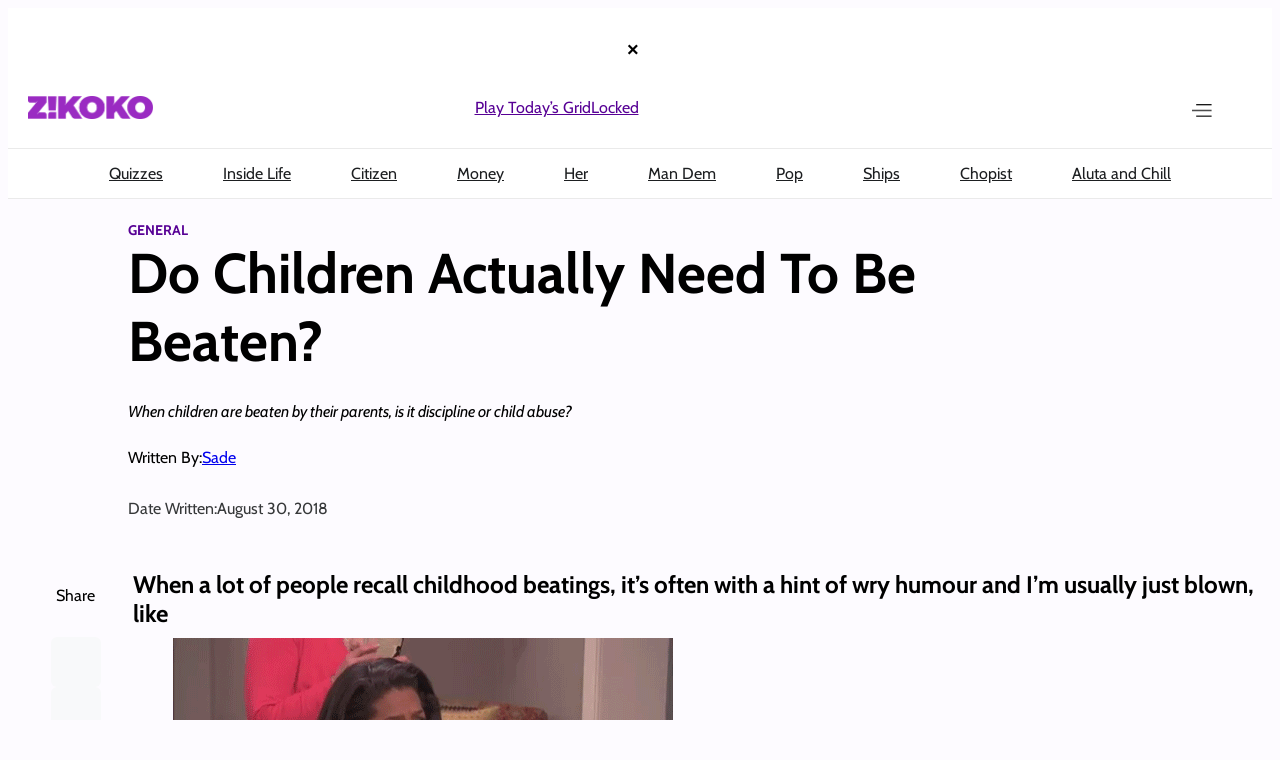

--- FILE ---
content_type: text/html; charset=utf-8
request_url: https://www.google.com/recaptcha/api2/aframe
body_size: 135
content:
<!DOCTYPE HTML><html><head><meta http-equiv="content-type" content="text/html; charset=UTF-8"></head><body><script nonce="hC65r6pa9P5tfv9I0FgFvg">/** Anti-fraud and anti-abuse applications only. See google.com/recaptcha */ try{var clients={'sodar':'https://pagead2.googlesyndication.com/pagead/sodar?'};window.addEventListener("message",function(a){try{if(a.source===window.parent){var b=JSON.parse(a.data);var c=clients[b['id']];if(c){var d=document.createElement('img');d.src=c+b['params']+'&rc='+(localStorage.getItem("rc::a")?sessionStorage.getItem("rc::b"):"");window.document.body.appendChild(d);sessionStorage.setItem("rc::e",parseInt(sessionStorage.getItem("rc::e")||0)+1);localStorage.setItem("rc::h",'1769366096964');}}}catch(b){}});window.parent.postMessage("_grecaptcha_ready", "*");}catch(b){}</script></body></html>